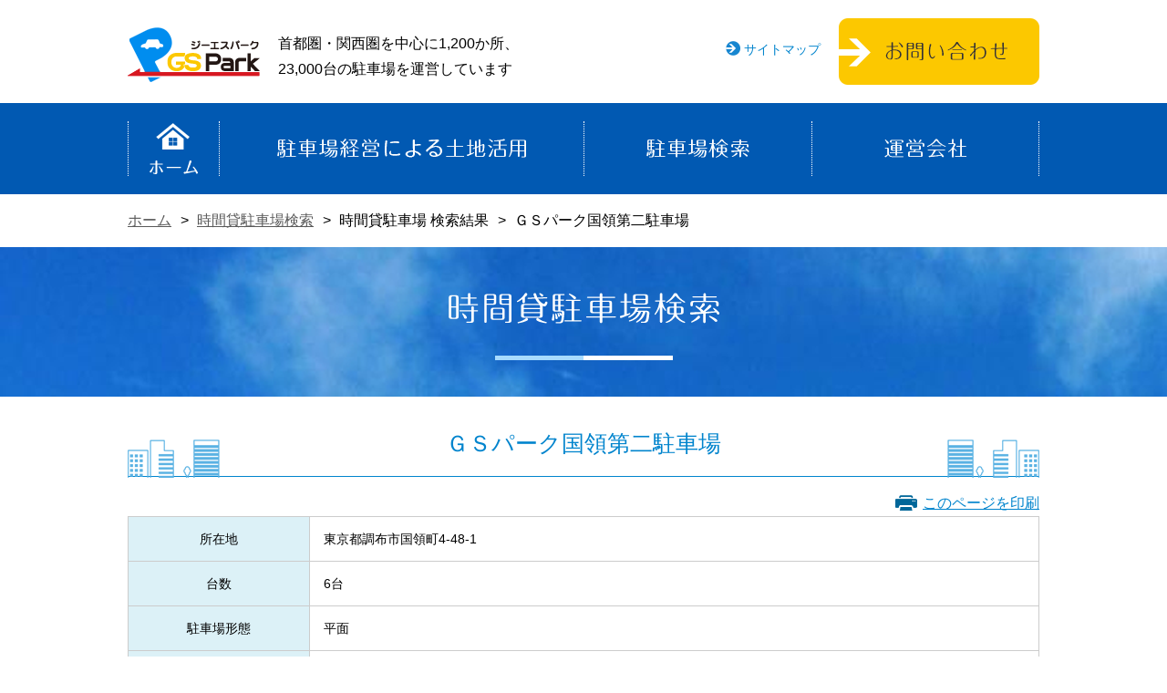

--- FILE ---
content_type: text/html; charset=UTF-8
request_url: https://www.gs-park.com/time_parking/736/
body_size: 32286
content:
<!DOCTYPE html>
<html dir="ltr" lang="ja" prefix="og: https://ogp.me/ns#" class="no-js no-svg">
<head>
<meta charset="UTF-8">
<meta http-equiv="X-UA-Compatible" content="IE=edge,chrome=1" />
<meta name="viewport" content="width=device-width,user-scalable=yes" />
<meta name="copyright" content="(c)2017 GINSEN Co.,LTD" />
<meta name="format-detection" content="telephone=no">

<link href="https://www.gs-park.com/wpgs/wp-content/themes/gs-park/assets/css/import.css" rel="stylesheet" media="all" />
<link href="https://www.gs-park.com/wpgs/wp-content/themes/gs-park/assets/css/spnav.css" rel="stylesheet" media="all" />
<link href="https://www.gs-park.com/wpgs/wp-content/themes/gs-park/assets/css/print.css" rel="stylesheet" media="print" />
<script src="//ajax.googleapis.com/ajax/libs/jquery/1.11.0/jquery.min.js" integrity="sha384-/Gm+ur33q/W+9ANGYwB2Q4V0ZWApToOzRuA8md/1p9xMMxpqnlguMvk8QuEFWA1B" crossorigin="anonymous"></script>

<title>ＧＳパーク国領第二駐車場 | 駐車場経営、月極駐車場、時間貸駐車場ならGSパーク</title>

		<!-- All in One SEO 4.9.1.1 - aioseo.com -->
	<meta name="robots" content="max-image-preview:large" />
	<link rel="canonical" href="https://www.gs-park.com/time_parking/736/" />
	<meta name="generator" content="All in One SEO (AIOSEO) 4.9.1.1" />
		<meta property="og:locale" content="ja_JP" />
		<meta property="og:site_name" content="駐車場経営、月極駐車場、時間貸駐車場ならGSパーク" />
		<meta property="og:type" content="website" />
		<meta property="og:title" content="ＧＳパーク国領第二駐車場 | 駐車場経営、月極駐車場、時間貸駐車場ならGSパーク" />
		<meta property="og:url" content="https://www.gs-park.com/time_parking/736/" />
		<meta property="fb:app_id" content="542707922760951" />
		<meta property="fb:admins" content="100004132326030" />
		<meta name="twitter:card" content="summary" />
		<meta name="twitter:title" content="ＧＳパーク国領第二駐車場 | 駐車場経営、月極駐車場、時間貸駐車場ならGSパーク" />
		<script type="application/ld+json" class="aioseo-schema">
			{"@context":"https:\/\/schema.org","@graph":[{"@type":"BreadcrumbList","@id":"https:\/\/www.gs-park.com\/time_parking\/736\/#breadcrumblist","itemListElement":[{"@type":"ListItem","@id":"https:\/\/www.gs-park.com#listItem","position":1,"name":"Home","item":"https:\/\/www.gs-park.com","nextItem":{"@type":"ListItem","@id":"https:\/\/www.gs-park.com\/time_parking_lists\/#listItem","name":"\u6642\u9593\u8cb8\u99d0\u8eca\u5834"}},{"@type":"ListItem","@id":"https:\/\/www.gs-park.com\/time_parking_lists\/#listItem","position":2,"name":"\u6642\u9593\u8cb8\u99d0\u8eca\u5834","item":"https:\/\/www.gs-park.com\/time_parking_lists\/","nextItem":{"@type":"ListItem","@id":"https:\/\/www.gs-park.com\/area_cd\/kanto\/#listItem","name":"\u95a2\u6771"},"previousItem":{"@type":"ListItem","@id":"https:\/\/www.gs-park.com#listItem","name":"Home"}},{"@type":"ListItem","@id":"https:\/\/www.gs-park.com\/area_cd\/kanto\/#listItem","position":3,"name":"\u95a2\u6771","item":"https:\/\/www.gs-park.com\/area_cd\/kanto\/","nextItem":{"@type":"ListItem","@id":"https:\/\/www.gs-park.com\/area_cd\/kanto\/kanto_area\/#listItem","name":"\u95a2\u6771\u5730\u533a"},"previousItem":{"@type":"ListItem","@id":"https:\/\/www.gs-park.com\/time_parking_lists\/#listItem","name":"\u6642\u9593\u8cb8\u99d0\u8eca\u5834"}},{"@type":"ListItem","@id":"https:\/\/www.gs-park.com\/area_cd\/kanto\/kanto_area\/#listItem","position":4,"name":"\u95a2\u6771\u5730\u533a","item":"https:\/\/www.gs-park.com\/area_cd\/kanto\/kanto_area\/","nextItem":{"@type":"ListItem","@id":"https:\/\/www.gs-park.com\/area_cd\/kanto\/kanto_area\/e0200\/#listItem","name":"\u6771\u4eac\u90fd\u5185"},"previousItem":{"@type":"ListItem","@id":"https:\/\/www.gs-park.com\/area_cd\/kanto\/#listItem","name":"\u95a2\u6771"}},{"@type":"ListItem","@id":"https:\/\/www.gs-park.com\/area_cd\/kanto\/kanto_area\/e0200\/#listItem","position":5,"name":"\u6771\u4eac\u90fd\u5185","item":"https:\/\/www.gs-park.com\/area_cd\/kanto\/kanto_area\/e0200\/","nextItem":{"@type":"ListItem","@id":"https:\/\/www.gs-park.com\/time_parking\/736\/#listItem","name":"\uff27\uff33\u30d1\u30fc\u30af\u56fd\u9818\u7b2c\u4e8c\u99d0\u8eca\u5834"},"previousItem":{"@type":"ListItem","@id":"https:\/\/www.gs-park.com\/area_cd\/kanto\/kanto_area\/#listItem","name":"\u95a2\u6771\u5730\u533a"}},{"@type":"ListItem","@id":"https:\/\/www.gs-park.com\/time_parking\/736\/#listItem","position":6,"name":"\uff27\uff33\u30d1\u30fc\u30af\u56fd\u9818\u7b2c\u4e8c\u99d0\u8eca\u5834","previousItem":{"@type":"ListItem","@id":"https:\/\/www.gs-park.com\/area_cd\/kanto\/kanto_area\/e0200\/#listItem","name":"\u6771\u4eac\u90fd\u5185"}}]},{"@type":"Organization","@id":"https:\/\/www.gs-park.com\/#organization","name":"\u99d0\u8eca\u5834\u7d4c\u55b6\u3001\u6708\u6975\u99d0\u8eca\u5834\u3001\u6642\u9593\u8cb8\u99d0\u8eca\u5834\u306a\u3089GS\u30d1\u30fc\u30af","description":"Just another WordPress site","url":"https:\/\/www.gs-park.com\/"},{"@type":"WebPage","@id":"https:\/\/www.gs-park.com\/time_parking\/736\/#webpage","url":"https:\/\/www.gs-park.com\/time_parking\/736\/","name":"\uff27\uff33\u30d1\u30fc\u30af\u56fd\u9818\u7b2c\u4e8c\u99d0\u8eca\u5834 | \u99d0\u8eca\u5834\u7d4c\u55b6\u3001\u6708\u6975\u99d0\u8eca\u5834\u3001\u6642\u9593\u8cb8\u99d0\u8eca\u5834\u306a\u3089GS\u30d1\u30fc\u30af","inLanguage":"ja","isPartOf":{"@id":"https:\/\/www.gs-park.com\/#website"},"breadcrumb":{"@id":"https:\/\/www.gs-park.com\/time_parking\/736\/#breadcrumblist"},"datePublished":"2019-05-24T17:00:57+09:00","dateModified":"2024-04-04T18:27:31+09:00"},{"@type":"WebSite","@id":"https:\/\/www.gs-park.com\/#website","url":"https:\/\/www.gs-park.com\/","name":"\u99d0\u8eca\u5834\u7d4c\u55b6\u3001\u6708\u6975\u99d0\u8eca\u5834\u3001\u6642\u9593\u8cb8\u99d0\u8eca\u5834\u306a\u3089GS\u30d1\u30fc\u30af","description":"Just another WordPress site","inLanguage":"ja","publisher":{"@id":"https:\/\/www.gs-park.com\/#organization"}}]}
		</script>
		<!-- All in One SEO -->

<link rel="alternate" title="oEmbed (JSON)" type="application/json+oembed" href="https://www.gs-park.com/wp-json/oembed/1.0/embed?url=https%3A%2F%2Fwww.gs-park.com%2Ftime_parking%2F736%2F" />
<link rel="alternate" title="oEmbed (XML)" type="text/xml+oembed" href="https://www.gs-park.com/wp-json/oembed/1.0/embed?url=https%3A%2F%2Fwww.gs-park.com%2Ftime_parking%2F736%2F&#038;format=xml" />
<style id='wp-img-auto-sizes-contain-inline-css' type='text/css'>
img:is([sizes=auto i],[sizes^="auto," i]){contain-intrinsic-size:3000px 1500px}
/*# sourceURL=wp-img-auto-sizes-contain-inline-css */
</style>
<style id='wp-block-library-inline-css' type='text/css'>
:root{--wp-block-synced-color:#7a00df;--wp-block-synced-color--rgb:122,0,223;--wp-bound-block-color:var(--wp-block-synced-color);--wp-editor-canvas-background:#ddd;--wp-admin-theme-color:#007cba;--wp-admin-theme-color--rgb:0,124,186;--wp-admin-theme-color-darker-10:#006ba1;--wp-admin-theme-color-darker-10--rgb:0,107,160.5;--wp-admin-theme-color-darker-20:#005a87;--wp-admin-theme-color-darker-20--rgb:0,90,135;--wp-admin-border-width-focus:2px}@media (min-resolution:192dpi){:root{--wp-admin-border-width-focus:1.5px}}.wp-element-button{cursor:pointer}:root .has-very-light-gray-background-color{background-color:#eee}:root .has-very-dark-gray-background-color{background-color:#313131}:root .has-very-light-gray-color{color:#eee}:root .has-very-dark-gray-color{color:#313131}:root .has-vivid-green-cyan-to-vivid-cyan-blue-gradient-background{background:linear-gradient(135deg,#00d084,#0693e3)}:root .has-purple-crush-gradient-background{background:linear-gradient(135deg,#34e2e4,#4721fb 50%,#ab1dfe)}:root .has-hazy-dawn-gradient-background{background:linear-gradient(135deg,#faaca8,#dad0ec)}:root .has-subdued-olive-gradient-background{background:linear-gradient(135deg,#fafae1,#67a671)}:root .has-atomic-cream-gradient-background{background:linear-gradient(135deg,#fdd79a,#004a59)}:root .has-nightshade-gradient-background{background:linear-gradient(135deg,#330968,#31cdcf)}:root .has-midnight-gradient-background{background:linear-gradient(135deg,#020381,#2874fc)}:root{--wp--preset--font-size--normal:16px;--wp--preset--font-size--huge:42px}.has-regular-font-size{font-size:1em}.has-larger-font-size{font-size:2.625em}.has-normal-font-size{font-size:var(--wp--preset--font-size--normal)}.has-huge-font-size{font-size:var(--wp--preset--font-size--huge)}.has-text-align-center{text-align:center}.has-text-align-left{text-align:left}.has-text-align-right{text-align:right}.has-fit-text{white-space:nowrap!important}#end-resizable-editor-section{display:none}.aligncenter{clear:both}.items-justified-left{justify-content:flex-start}.items-justified-center{justify-content:center}.items-justified-right{justify-content:flex-end}.items-justified-space-between{justify-content:space-between}.screen-reader-text{border:0;clip-path:inset(50%);height:1px;margin:-1px;overflow:hidden;padding:0;position:absolute;width:1px;word-wrap:normal!important}.screen-reader-text:focus{background-color:#ddd;clip-path:none;color:#444;display:block;font-size:1em;height:auto;left:5px;line-height:normal;padding:15px 23px 14px;text-decoration:none;top:5px;width:auto;z-index:100000}html :where(.has-border-color){border-style:solid}html :where([style*=border-top-color]){border-top-style:solid}html :where([style*=border-right-color]){border-right-style:solid}html :where([style*=border-bottom-color]){border-bottom-style:solid}html :where([style*=border-left-color]){border-left-style:solid}html :where([style*=border-width]){border-style:solid}html :where([style*=border-top-width]){border-top-style:solid}html :where([style*=border-right-width]){border-right-style:solid}html :where([style*=border-bottom-width]){border-bottom-style:solid}html :where([style*=border-left-width]){border-left-style:solid}html :where(img[class*=wp-image-]){height:auto;max-width:100%}:where(figure){margin:0 0 1em}html :where(.is-position-sticky){--wp-admin--admin-bar--position-offset:var(--wp-admin--admin-bar--height,0px)}@media screen and (max-width:600px){html :where(.is-position-sticky){--wp-admin--admin-bar--position-offset:0px}}

/*# sourceURL=wp-block-library-inline-css */
</style><style id='global-styles-inline-css' type='text/css'>
:root{--wp--preset--aspect-ratio--square: 1;--wp--preset--aspect-ratio--4-3: 4/3;--wp--preset--aspect-ratio--3-4: 3/4;--wp--preset--aspect-ratio--3-2: 3/2;--wp--preset--aspect-ratio--2-3: 2/3;--wp--preset--aspect-ratio--16-9: 16/9;--wp--preset--aspect-ratio--9-16: 9/16;--wp--preset--color--black: #000000;--wp--preset--color--cyan-bluish-gray: #abb8c3;--wp--preset--color--white: #ffffff;--wp--preset--color--pale-pink: #f78da7;--wp--preset--color--vivid-red: #cf2e2e;--wp--preset--color--luminous-vivid-orange: #ff6900;--wp--preset--color--luminous-vivid-amber: #fcb900;--wp--preset--color--light-green-cyan: #7bdcb5;--wp--preset--color--vivid-green-cyan: #00d084;--wp--preset--color--pale-cyan-blue: #8ed1fc;--wp--preset--color--vivid-cyan-blue: #0693e3;--wp--preset--color--vivid-purple: #9b51e0;--wp--preset--gradient--vivid-cyan-blue-to-vivid-purple: linear-gradient(135deg,rgb(6,147,227) 0%,rgb(155,81,224) 100%);--wp--preset--gradient--light-green-cyan-to-vivid-green-cyan: linear-gradient(135deg,rgb(122,220,180) 0%,rgb(0,208,130) 100%);--wp--preset--gradient--luminous-vivid-amber-to-luminous-vivid-orange: linear-gradient(135deg,rgb(252,185,0) 0%,rgb(255,105,0) 100%);--wp--preset--gradient--luminous-vivid-orange-to-vivid-red: linear-gradient(135deg,rgb(255,105,0) 0%,rgb(207,46,46) 100%);--wp--preset--gradient--very-light-gray-to-cyan-bluish-gray: linear-gradient(135deg,rgb(238,238,238) 0%,rgb(169,184,195) 100%);--wp--preset--gradient--cool-to-warm-spectrum: linear-gradient(135deg,rgb(74,234,220) 0%,rgb(151,120,209) 20%,rgb(207,42,186) 40%,rgb(238,44,130) 60%,rgb(251,105,98) 80%,rgb(254,248,76) 100%);--wp--preset--gradient--blush-light-purple: linear-gradient(135deg,rgb(255,206,236) 0%,rgb(152,150,240) 100%);--wp--preset--gradient--blush-bordeaux: linear-gradient(135deg,rgb(254,205,165) 0%,rgb(254,45,45) 50%,rgb(107,0,62) 100%);--wp--preset--gradient--luminous-dusk: linear-gradient(135deg,rgb(255,203,112) 0%,rgb(199,81,192) 50%,rgb(65,88,208) 100%);--wp--preset--gradient--pale-ocean: linear-gradient(135deg,rgb(255,245,203) 0%,rgb(182,227,212) 50%,rgb(51,167,181) 100%);--wp--preset--gradient--electric-grass: linear-gradient(135deg,rgb(202,248,128) 0%,rgb(113,206,126) 100%);--wp--preset--gradient--midnight: linear-gradient(135deg,rgb(2,3,129) 0%,rgb(40,116,252) 100%);--wp--preset--font-size--small: 13px;--wp--preset--font-size--medium: 20px;--wp--preset--font-size--large: 36px;--wp--preset--font-size--x-large: 42px;--wp--preset--spacing--20: 0.44rem;--wp--preset--spacing--30: 0.67rem;--wp--preset--spacing--40: 1rem;--wp--preset--spacing--50: 1.5rem;--wp--preset--spacing--60: 2.25rem;--wp--preset--spacing--70: 3.38rem;--wp--preset--spacing--80: 5.06rem;--wp--preset--shadow--natural: 6px 6px 9px rgba(0, 0, 0, 0.2);--wp--preset--shadow--deep: 12px 12px 50px rgba(0, 0, 0, 0.4);--wp--preset--shadow--sharp: 6px 6px 0px rgba(0, 0, 0, 0.2);--wp--preset--shadow--outlined: 6px 6px 0px -3px rgb(255, 255, 255), 6px 6px rgb(0, 0, 0);--wp--preset--shadow--crisp: 6px 6px 0px rgb(0, 0, 0);}:where(.is-layout-flex){gap: 0.5em;}:where(.is-layout-grid){gap: 0.5em;}body .is-layout-flex{display: flex;}.is-layout-flex{flex-wrap: wrap;align-items: center;}.is-layout-flex > :is(*, div){margin: 0;}body .is-layout-grid{display: grid;}.is-layout-grid > :is(*, div){margin: 0;}:where(.wp-block-columns.is-layout-flex){gap: 2em;}:where(.wp-block-columns.is-layout-grid){gap: 2em;}:where(.wp-block-post-template.is-layout-flex){gap: 1.25em;}:where(.wp-block-post-template.is-layout-grid){gap: 1.25em;}.has-black-color{color: var(--wp--preset--color--black) !important;}.has-cyan-bluish-gray-color{color: var(--wp--preset--color--cyan-bluish-gray) !important;}.has-white-color{color: var(--wp--preset--color--white) !important;}.has-pale-pink-color{color: var(--wp--preset--color--pale-pink) !important;}.has-vivid-red-color{color: var(--wp--preset--color--vivid-red) !important;}.has-luminous-vivid-orange-color{color: var(--wp--preset--color--luminous-vivid-orange) !important;}.has-luminous-vivid-amber-color{color: var(--wp--preset--color--luminous-vivid-amber) !important;}.has-light-green-cyan-color{color: var(--wp--preset--color--light-green-cyan) !important;}.has-vivid-green-cyan-color{color: var(--wp--preset--color--vivid-green-cyan) !important;}.has-pale-cyan-blue-color{color: var(--wp--preset--color--pale-cyan-blue) !important;}.has-vivid-cyan-blue-color{color: var(--wp--preset--color--vivid-cyan-blue) !important;}.has-vivid-purple-color{color: var(--wp--preset--color--vivid-purple) !important;}.has-black-background-color{background-color: var(--wp--preset--color--black) !important;}.has-cyan-bluish-gray-background-color{background-color: var(--wp--preset--color--cyan-bluish-gray) !important;}.has-white-background-color{background-color: var(--wp--preset--color--white) !important;}.has-pale-pink-background-color{background-color: var(--wp--preset--color--pale-pink) !important;}.has-vivid-red-background-color{background-color: var(--wp--preset--color--vivid-red) !important;}.has-luminous-vivid-orange-background-color{background-color: var(--wp--preset--color--luminous-vivid-orange) !important;}.has-luminous-vivid-amber-background-color{background-color: var(--wp--preset--color--luminous-vivid-amber) !important;}.has-light-green-cyan-background-color{background-color: var(--wp--preset--color--light-green-cyan) !important;}.has-vivid-green-cyan-background-color{background-color: var(--wp--preset--color--vivid-green-cyan) !important;}.has-pale-cyan-blue-background-color{background-color: var(--wp--preset--color--pale-cyan-blue) !important;}.has-vivid-cyan-blue-background-color{background-color: var(--wp--preset--color--vivid-cyan-blue) !important;}.has-vivid-purple-background-color{background-color: var(--wp--preset--color--vivid-purple) !important;}.has-black-border-color{border-color: var(--wp--preset--color--black) !important;}.has-cyan-bluish-gray-border-color{border-color: var(--wp--preset--color--cyan-bluish-gray) !important;}.has-white-border-color{border-color: var(--wp--preset--color--white) !important;}.has-pale-pink-border-color{border-color: var(--wp--preset--color--pale-pink) !important;}.has-vivid-red-border-color{border-color: var(--wp--preset--color--vivid-red) !important;}.has-luminous-vivid-orange-border-color{border-color: var(--wp--preset--color--luminous-vivid-orange) !important;}.has-luminous-vivid-amber-border-color{border-color: var(--wp--preset--color--luminous-vivid-amber) !important;}.has-light-green-cyan-border-color{border-color: var(--wp--preset--color--light-green-cyan) !important;}.has-vivid-green-cyan-border-color{border-color: var(--wp--preset--color--vivid-green-cyan) !important;}.has-pale-cyan-blue-border-color{border-color: var(--wp--preset--color--pale-cyan-blue) !important;}.has-vivid-cyan-blue-border-color{border-color: var(--wp--preset--color--vivid-cyan-blue) !important;}.has-vivid-purple-border-color{border-color: var(--wp--preset--color--vivid-purple) !important;}.has-vivid-cyan-blue-to-vivid-purple-gradient-background{background: var(--wp--preset--gradient--vivid-cyan-blue-to-vivid-purple) !important;}.has-light-green-cyan-to-vivid-green-cyan-gradient-background{background: var(--wp--preset--gradient--light-green-cyan-to-vivid-green-cyan) !important;}.has-luminous-vivid-amber-to-luminous-vivid-orange-gradient-background{background: var(--wp--preset--gradient--luminous-vivid-amber-to-luminous-vivid-orange) !important;}.has-luminous-vivid-orange-to-vivid-red-gradient-background{background: var(--wp--preset--gradient--luminous-vivid-orange-to-vivid-red) !important;}.has-very-light-gray-to-cyan-bluish-gray-gradient-background{background: var(--wp--preset--gradient--very-light-gray-to-cyan-bluish-gray) !important;}.has-cool-to-warm-spectrum-gradient-background{background: var(--wp--preset--gradient--cool-to-warm-spectrum) !important;}.has-blush-light-purple-gradient-background{background: var(--wp--preset--gradient--blush-light-purple) !important;}.has-blush-bordeaux-gradient-background{background: var(--wp--preset--gradient--blush-bordeaux) !important;}.has-luminous-dusk-gradient-background{background: var(--wp--preset--gradient--luminous-dusk) !important;}.has-pale-ocean-gradient-background{background: var(--wp--preset--gradient--pale-ocean) !important;}.has-electric-grass-gradient-background{background: var(--wp--preset--gradient--electric-grass) !important;}.has-midnight-gradient-background{background: var(--wp--preset--gradient--midnight) !important;}.has-small-font-size{font-size: var(--wp--preset--font-size--small) !important;}.has-medium-font-size{font-size: var(--wp--preset--font-size--medium) !important;}.has-large-font-size{font-size: var(--wp--preset--font-size--large) !important;}.has-x-large-font-size{font-size: var(--wp--preset--font-size--x-large) !important;}
/*# sourceURL=global-styles-inline-css */
</style>

<style id='classic-theme-styles-inline-css' type='text/css'>
/*! This file is auto-generated */
.wp-block-button__link{color:#fff;background-color:#32373c;border-radius:9999px;box-shadow:none;text-decoration:none;padding:calc(.667em + 2px) calc(1.333em + 2px);font-size:1.125em}.wp-block-file__button{background:#32373c;color:#fff;text-decoration:none}
/*# sourceURL=/wp-includes/css/classic-themes.min.css */
</style>
<link rel="https://api.w.org/" href="https://www.gs-park.com/wp-json/" /><link rel="EditURI" type="application/rsd+xml" title="RSD" href="https://www.gs-park.com/wpgs/xmlrpc.php?rsd" />
<meta name="generator" content="WordPress 6.9" />
<link rel='shortlink' href='https://www.gs-park.com/?p=9685' />
<script type="text/javascript">
(function(url){
	if(/(?:Chrome\/26\.0\.1410\.63 Safari\/537\.31|WordfenceTestMonBot)/.test(navigator.userAgent)){ return; }
	var addEvent = function(evt, handler) {
		if (window.addEventListener) {
			document.addEventListener(evt, handler, false);
		} else if (window.attachEvent) {
			document.attachEvent('on' + evt, handler);
		}
	};
	var removeEvent = function(evt, handler) {
		if (window.removeEventListener) {
			document.removeEventListener(evt, handler, false);
		} else if (window.detachEvent) {
			document.detachEvent('on' + evt, handler);
		}
	};
	var evts = 'contextmenu dblclick drag dragend dragenter dragleave dragover dragstart drop keydown keypress keyup mousedown mousemove mouseout mouseover mouseup mousewheel scroll'.split(' ');
	var logHuman = function() {
		if (window.wfLogHumanRan) { return; }
		window.wfLogHumanRan = true;
		var wfscr = document.createElement('script');
		wfscr.type = 'text/javascript';
		wfscr.async = true;
		wfscr.src = url + '&r=' + Math.random();
		(document.getElementsByTagName('head')[0]||document.getElementsByTagName('body')[0]).appendChild(wfscr);
		for (var i = 0; i < evts.length; i++) {
			removeEvent(evts[i], logHuman);
		}
	};
	for (var i = 0; i < evts.length; i++) {
		addEvent(evts[i], logHuman);
	}
})('//www.gs-park.com/?wordfence_lh=1&hid=7C1345E33B5FC1AA8B724DF1FFD9EF85');
</script><link rel="apple-touch-icon" sizes="180x180" href="/wpgs/wp-content/uploads/fbrfg/apple-touch-icon.png">
<link rel="icon" type="image/png" sizes="32x32" href="/wpgs/wp-content/uploads/fbrfg/favicon-32x32.png">
<link rel="icon" type="image/png" sizes="16x16" href="/wpgs/wp-content/uploads/fbrfg/favicon-16x16.png">
<link rel="manifest" href="/wpgs/wp-content/uploads/fbrfg/manifest.json">
<link rel="mask-icon" href="/wpgs/wp-content/uploads/fbrfg/safari-pinned-tab.svg" color="#5bbad5">
<link rel="shortcut icon" href="/wpgs/wp-content/uploads/fbrfg/favicon.ico">
<meta name="msapplication-config" content="/wpgs/wp-content/uploads/fbrfg/browserconfig.xml">
<meta name="theme-color" content="#ffffff">
</head>

<body id="index" class="wp-singular time_parking-template-default single single-time_parking postid-9685 wp-theme-gs-park">


<!-- ▼スマホ用メニュー▼ -->
<nav id="sideMenu">
<dl>
<dt>土地活用に駐車場運営をお考えの方へ</dt>
<dd>
<ul>
<li><a href="/forowner/landowner" title="土地オーナーさまへ">土地オーナーさまへ</a></li>
<li><a href="/forowner/builowner" title="ビル、駐車場オーナーさまへ">ビル、駐車場オーナーさまへ</a></li>
<li><a href="/forowner/comestowner" title="商業施設、店舗オーナーさまへ">商業施設、店舗オーナーさまへ</a></li>
<li><a href="/forowner/realestate" title="不動産業者さまへ">不動産業者さまへ</a></li>
</ul>
</dd>
<dt>駐車場経営による土地活用</dt>
<dd>
<ul>
<li><a href="/forowner/merit" title="駐車場経営のメリット">駐車場経営のメリット</a></li>
<li><a href="/forowner/power" title="GSパークの強み">GSパークの強み</a></li>
<li><a href="/forowner/service" title="サービスメニュー">サービスメニュー</a></li>
<li><a href="/forowner/jirei" title="導入事例">導入事例</a></li>
<li><a href="/forowner/flow" title="ご相談から事業開始までの流れ">ご相談から事業開始までの流れ</a></li>
<li><a href="/forowner/equipment" title="各種機器">各種機器</a></li>
<li><a href="/forowner/serviceticket" title="駐車サービス券について">駐車サービス券について</a></li>
<li><a href="/qa/" title="駐車場経営に関するよくある質問">駐車場経営に関するよくある質問</a></li>
</ul>
</dd>
<dt>駐車場検索</dt>
<dd>
<ul>
<li><a href="/time_parking/" title="時間貸駐車場検索">時間貸駐車場検索</a></li>
<li><a href="/monthly_parking/" title="月極駐車場検索">月極駐車場検索</a></li>
</ul>
</dd>
<dt>その他</dt>
<dd>
<ul>
<li><a href="/about/" title="運営会社">運営会社</a></li>
<li><a href="/contact/" title="お問い合わせ">お問い合わせ</a></li>
<li><a href="/sitemap" title="サイトマップ">サイトマップ</a></li>
<li><a href="/attention/" title="ご利用上の注意">ご利用上の注意</a></li>
<li><a href="http://www.ginsen-gr.co.jp/kaisha/" title="会社情報" target="_blank">会社情報</a></li>
<li><a href="http://www.ginsen-gr.co.jp/etcetera/kojinjouhou" title="個人情報保護方針" target="_blank">個人情報保護方針</a></li>
</ul>
</dd>
<dd>
</dd>
</dl>
<p class="backToTop"><a href="#sideMenu"><img src="https://www.gs-park.com/wpgs/wp-content/themes/gs-park/assets/image/btn_pagetop.png" alt="ページ上部" width="35" height="19"></a></p>
</nav>
<!-- ▲スマホ用メニュー▲ -->

<div id="top">

<div class="bg"></div>

<!-- ▼メインコンテンツ▼ -->
<div id="sb-site">

<header>
<h1><a href="/" title="GSパーク ジーエスパーク"><img src="https://www.gs-park.com/wpgs/wp-content/themes/gs-park/assets/image/h_logo.png" alt="GSパーク ジーエスパーク" width="145" height="60"></a></h1>
<a href="/contact/" title="お問い合わせ"><img src="https://www.gs-park.com/wpgs/wp-content/themes/gs-park/assets/image/h_contact.png" alt="お問い合わせ" width="220" height="73"></a>
<span class="widget_text header-description"><div class="textwidget custom-html-widget">首都圏・関西圏を中心に1,200か所、<br>
23,000台の駐車場を運営しています</div></span><a href="/sitemap" title="サイトマップ">サイトマップ</a>
</header>
<nav id="grobalnavi" role="navigation">
<ul>
<li><a href="/" title="GSパークホーム">ホーム</a></li>
<li><a href="/forowner/" title="駐車場経営による土地活用">駐車場経営による土地活用</a></li>
<li class="nav01 menu__single">
<a href="#" title="駐車場検索">駐車場検索</a>
<ul class="menu__second-level">
<li><a href="/time_parking/" title="時間貸駐車場検索">時間貸駐車場検索</a></li>
<li><a href="/monthly_parking/" title="月極駐車場検索">月極駐車場検索</a></li>
</ul>
</li>
<li><a href="/about/" title="運営会社">運営会社</a></li>
</ul>
</nav>
<div class="serchWindow">
<!--/ .serchWindow--></div>
<p class="s-menuBtn"><a href="#">MENU</a></p>


    <section id="pankuz">
    <ul>
    <li><a href="/" title="GSパークホーム">ホーム</a></li>
    <li><a href="/time_parking" title="時間貸駐車場検索">時間貸駐車場検索</a></li>
    <li>時間貸駐車場 検索結果</li>
    <li>ＧＳパーク国領第二駐車場</li>
    </ul>
    </section>

    <section id="page_mv">
    <h2><img src="https://www.gs-park.com/wpgs/wp-content/themes/gs-park/assets/image/search/page_title_time_parking.png" alt="時間貸駐車場検索" width="260" height="34"><span>時間貸駐車場検索</span></h2>
    </section>

    <section id="content" class="search detail">

    <h3>ＧＳパーク国領第二駐車場</h3>
    <p><a href="javascript:window.print();">このページを印刷</a></p>

    
<table id="monthly_detail">
<tr><th>所在地</th><td>東京都調布市国領町4-48-1</td></tr><tr><th>台数</th><td>6台</td></tr><tr><th>駐車場形態</th><td>平面</td></tr><tr><th>設備</th><td>ロック式</td></tr><tr><th>営業時間</th><td><ul><li>24時間</ul></td></tr><tr><th>最寄駅</th><td>京王線　国領駅</td></tr>
  <tr class="time_price_box">
    <th>
      料金
    </th>
    <td>
                      <p>【全日】</p>
        <dl>
        
                  <dt>時間割料金</dt>
          <dd>
            <ul>
            <li>08:00〜22:00 20分 100円 </li><li>22:00〜08:00 60分 100円 </li>            </ul>
          </dd>
        
                  <dt>最大料金</dt>
          <dd>
            <ul>
            <li>時間帯内最大 08:00〜22:00 1,300円 </li><li>夜間最大 22:00〜08:00 500円 </li>            </ul>
          </dd>
                </dl>
          </td>
  </tr>

      <tr>
        <th>特徴</th>
        <td><dl class='feature'><dt>お支払い方法</dt><dd class=''>QRコード決済</dd><dd class=''>現金支払い不可</dd><dd class='active'>クレジットカード</dd><dd class='active'>リパークビジネスカード</dd><dd class=''>交通系ICカード (SUICA, ICOCA等)</dd><dt>その他</dt><dd class=''>月極駐車場（現在満車につき新規受付はしておりません）</dd></dl></td>
      </tr>
  </table>


<p>GSパーク時間貸駐車場を地図からご確認いただけます。</p>
<iframe src="//www.google.com/maps/embed/v1/place?q=35.6468582,139.56093120000003&zoom=17&key=AIzaSyC7GvaCsoLLpDF8APpbmM2MnECRCA1HA7Y" class="gmap"></iframe>

<center><input type="button" onclick="location.href='/time_parking'" value="検索トップへ戻る"></center>

<div class="bunner">
<ol>
<li><a href="/qa/use"><img src="https://www.gs-park.com/wpgs/wp-content/themes/gs-park/assets/image/search/search_btn.png" width="330" height="73" alt="駐車場のご利用方法"></a></li>
<li><a href="/qa/time_qa"><img src="https://www.gs-park.com/wpgs/wp-content/themes/gs-park/assets/image/search/qa_btn.png" width="330" height="73" alt="駐車場のご利用Q&amp;A"></a></li>
</ol>
</div>

    </section>

<div class="totop">
<a href="#" title="トップへ">^</a>
</div>
<footer>
<section>
<ul>
<li><a href="/sitemap" title="サイトマップ">サイトマップ</a></li>
<li><a href="/attention/" title="ご利用上の注意">ご利用上の注意</a></li>
<li><a href="http://www.ginsen-gr.co.jp/kaisha/" title="会社情報" target="_blank">会社情報</a></li>
<li><a href="http://www.ginsen-gr.co.jp/etcetera/kojinjouhou.html" title="個人情報保護方針" target="_blank">個人情報保護方針</a></li>
</ul>
</section>
<section>
<div>
<a href="/" title="GSパーク ジーエスパーク"><img src="https://www.gs-park.com/wpgs/wp-content/themes/gs-park/assets/image/f_logo01.png" alt="GSパーク ジーエスパーク" width="145" height="60"></a>
<img src="https://www.gs-park.com/wpgs/wp-content/themes/gs-park/assets/image/f_text.png" alt="土地活用・駐車場経営はGSパーク" width="297" height="18">
<a href="/contact/" title="お問い合わせ"><img src="https://www.gs-park.com/wpgs/wp-content/themes/gs-park/assets/image/f_contact.png" alt="お問い合わせ" width="181" height="53"></a>
</div>
</section>
<small>&copy;2017 GINSEN Co.,LTD<a href="http://www.ginsen-gr.co.jp/" title="銀泉株式会社" target="_blank"><img src="https://www.gs-park.com/wpgs/wp-content/themes/gs-park/assets/image/f_logo02.png" alt="銀泉株式会社" width="105" height="45"></a></small>
</footer>

</div>

</div>

<script src="https://www.gs-park.com/wpgs/wp-content/themes/gs-park/assets/js/heightLine.js"></script>
<script src="https://www.gs-park.com/wpgs/wp-content/themes/gs-park/assets/js/common.js"></script>
<script src="https://www.gs-park.com/wpgs/wp-content/themes/gs-park/assets/js/navmenu.js"></script>
<script src="https://www.gs-park.com/wpgs/wp-content/themes/gs-park/assets/js/tabs.js"></script>
<script type="text/javascript" src="//maps.google.com/maps/api/js?key=AIzaSyC7GvaCsoLLpDF8APpbmM2MnECRCA1HA7Y"></script><script>
$('#nav-toggle').click(function(){
  $('body').toggleClass('open');
});
</script>

<script>
 $(function() {
 var topBtn = $('.totop');
 topBtn.hide();
 $(window).scroll(function () {
 if ($(this).scrollTop() > 100) {
 topBtn.fadeIn();
 } else {
 topBtn.fadeOut();
 }
 });
 topBtn.click(function () {
 $('body,html').animate({
 scrollTop: 0
 }, 500);
 return false;
 });
 });
 </script>
<script type="speculationrules">
{"prefetch":[{"source":"document","where":{"and":[{"href_matches":"/*"},{"not":{"href_matches":["/wpgs/wp-*.php","/wpgs/wp-admin/*","/wpgs/wp-content/uploads/*","/wpgs/wp-content/*","/wpgs/wp-content/plugins/*","/wpgs/wp-content/themes/gs-park/*","/*\\?(.+)"]}},{"not":{"selector_matches":"a[rel~=\"nofollow\"]"}},{"not":{"selector_matches":".no-prefetch, .no-prefetch a"}}]},"eagerness":"conservative"}]}
</script>
<script type="module"  src="https://www.gs-park.com/wpgs/wp-content/plugins/all-in-one-seo-pack/dist/Lite/assets/table-of-contents.95d0dfce.js?ver=4.9.1.1" id="aioseo/js/src/vue/standalone/blocks/table-of-contents/frontend.js-js"></script>

</body>
</html>


--- FILE ---
content_type: text/css
request_url: https://www.gs-park.com/wpgs/wp-content/themes/gs-park/assets/css/spnav.css
body_size: 6524
content:

@charset "UTF-8";

#slide {
	background: none repeat scroll 0 0 #f2f8fc;
	margin: 0 -10px 10px;
	padding: 15px 0;
	position: relative;
	width: auto;
}
#slide ul {
	list-style: outside none none;
	margin: 0;
}
#slide ul.containerInner {
	padding: 0;
}
#slide ul.containerInner li {
	box-sizing: border-box;
	float: left;
	margin: 0 auto;
	padding: 0;
	width: 260px;
}
#slide ul.containerInner li a {
	background: none repeat scroll 0 0 white;
	border: 1px solid #1ab1d2;
	display: block;
	margin: 0 5px;
	max-width: 640px;
	padding: 2px;
	text-align: center;
}
#slide ul.containerInner li a img {
	height: 163px;
}
#slide ul.containerInner li a span.txt {
	display: block;
	font-size: 14px;
	font-weight: bold;
	padding: 5px;
	text-align: center;
}
#slide ul.containerInner li a span.txt:after {
	background: url("../img/mark_01.png") no-repeat scroll right center / 8px auto rgba(0, 0, 0, 0);
	content: "";
	padding: 5px 21px 5px 0;
}
#slide ul.containerInner li a[target] span.txt:after {
	background-image: url("../img/icon_blank.png");
	background-size: 16px auto;
	width: 16px;
}
#slide .moving {
	transition: transform 0.5s ease-out 0s;
}
#slide .nav {
	height: 11px;
	margin: 0;
	padding-top: 13px;
}
#slide .nav ul {
	font-size: 0;
	line-height: 0;
	margin: 0;
	text-align: center;
}
#slide .nav li {
	display: inline-block;
	margin: 0 5px;
}
#slide .nav li a {
	background: none repeat scroll 0 0 #bfbfbf;
	border-radius: 20px;
	display: block;
	height: 11px;
	text-indent: -3000px;
	width: 11px;
}
#slide .nav li.selected a {
	background: none repeat scroll 0 0 #0075c1;
}
#slide .arrows span {
	background: none repeat scroll 0 0 rgba(0, 0, 0, 0);
	font-size: 0;
	height: 100%;
	line-height: 0;
	position: absolute;
	top: 0;
	width: 10%;
	z-index: 99;
}
#slide .arrows span.prev {
	left: 0;
}
#slide .arrows span.next {
	right: 0;
}
html.open, html.open body {
	height: 100%;
	overflow: hidden;
	position: relative;
	width: 100%;
}

#sideMenu {
	background: none repeat scroll 0 0 #fff;
	display: none;
	height: 100%;
	left: auto;
	overflow: auto;
	position: absolute;
	right: 0;
	top: 0;
	width: 260px;
	z-index: 1;
}
#sideMenu dl{
	position:static;
}
.open #sideMenu {
	display: block;
}
#sideMenu dl dt {
	background: none repeat scroll 0 0 #0159b2;
	color: #fff;
	font-family: "ヒラギノ角ゴ Pro W3","Hiragino Kaku Gothic Pro",メイリオ,Meiryo,"ＭＳ Ｐゴシック",sans-serif;
	font-weight: bold;
	padding: 10px 0 10px 15px;
}
#sideMenu dl dd ul li {
	font-size: 14px;
	line-height: 1.4;
}
#sideMenu  dd ul li:last-child{
}
#sideMenu dl dd ul li:last-child {
    border-bottom: 0 none;
}
#sideMenu dl dd ul li:last-child {
    border-bottom: 10px none;
}
#sideMenu dl dd ul li.tit{
	padding: 15px 10px;
	background:#f3f1ed;
}
#sideMenu dl dd ul li a {
	display: block;
	background: url("../image/h_arrow.png") no-repeat scroll 10px 50% #f7f8f8;
	padding: 15px 10px 15px 30px;
	position: relative;
	border-bottom: 1px solid #d1d1d1;
	text-decoration:none;
}
#sideMenu dl dd ul li a:hover{
	text-decoration:underline;
}
#sideMenu dl dd ul li a[target]:after {
	background-image: url("../image/sp/icon_blank.png");
	background-size: 16px auto;
	width: 16px;
}
#sideMenu dl dd ul li time {
    display: block;
    margin-bottom: 2px;
    margin-top: -5px;
}
#sideMenu dl dd ul li h4.pressRelease {
    display: none;
}
#sideMenu dl dd ul li h5 {
    color: #333;
    font-size: smaller;
    font-weight: normal;
}

#sideMenu dl dd ul li ul li a{
	background: url("../image/sp/side_arrow.png") no-repeat scroll 15px 50%;
	color: #3e3e3e;
}





#sideMenu .backToTop {
    background: none repeat scroll 0 0 #d8d8d8;
    text-align: center;
}
#sideMenu .backToTop a {
    display: block;
    padding: 15px 0;
}
#top {
    position: relative;
    z-index: 2;
}
.open #top {
    overflow: hidden;
}
.open #top:after {
    background: none repeat scroll 0 0 rgba(0, 0, 0, 0.6);
    content: "";
    height: 100%;
    left: 0;
    position: absolute;
    top: 0;
    width: 100%;
		z-index:99;
}
.s-menuBtn.open {
}
.s-menuBtn.open::before {
	background: #0462b2 none repeat scroll 0 0;
	border-radius: 5px;
	color: #fff;
	content: "close";
	cursor: pointer;
	font-size: 1em;
	height: 60px;
	line-height: 3.5em;
	position: fixed;
	right: 260px;
	text-align: center;
	top: 45px;
	width: 60px;
	z-index: 99;
}
.s-globalHeader {
	position: relative;
}
.s-globalHeader .hgroup {
	margin-left: 10px;
	padding-bottom: 18px;
}
.s-globalHeader nav.s-searchBtn {
	height: 50px;
	position: absolute;
	right: 75px;
	text-align: center;
	top: 0;
	width: 50px;
}
.s-globalHeader nav.s-searchBtn img {
	margin: 0 auto;
	vertical-align: middle;
}
.s-globalHeader nav.s-searchBtn a {
	display: block;
	line-height: 50px;
}
.showSearch .s-globalHeader nav.s-searchBtn a {
	background-color: #bfdcef;
}
.s-globalHeader .serchWindow {
	background: none repeat scroll 0 0 #bfdcef;
	border: 0 none;
	margin: 0;
}
.s-globalHeader .serchWindow form {
	background: none repeat scroll 0 0 white;
	height: 46px;
	margin: 15px 10px 10px;
}
.showSearch .s-globalHeader .serchWindow {
	height: 120px !important;
}
.s-globalHeader .serchWindow input[type="search"] {
	border: 0 none;
	margin-bottom: 8px;
	margin-top: 8px;
}
.s-globalHeader .serchWindow .searchBtn {
	background: none repeat scroll 0 0 rgba(0, 0, 0, 0);
	border-radius: 0;
	box-shadow: none;
	height: 42px;
	right: 3px;
	top: 1px;
	width: 42px;
}
.s-globalHeader .serchWindow .searchBtn a {
	background: none repeat scroll 0 0 #f2f8fc;
	border: 1px solid #1ab1d2;
	height: 42px;
	line-height: 42px;
	text-shadow: none;
	width: 42px;
}
.s-globalHeader .serchWindow .searchBtn a img {
	vertical-align: middle;
}
.s-globalHeader .serchWindow ul.col2 {
	padding: 0 10px;
}
.s-globalHeader .serchWindow ul.col2 li {
	float: left;
	font-size: 12px;
	width: 49%;
}
.s-globalHeader .serchWindow ul.col2 li + li {
	float: right;
}
.s-globalHeader .serchWindow ul.col2 li a {
	background: none repeat scroll 0 0 white;
	border: 1px solid #1ab1d2;
	display: block;
	margin: 0;
	padding: 10px 5px;
	text-align: center;
}
.s-menuBtn {
}
.s-menuBtn a{
	position: absolute;
	right: 15px;
	top:25px;
	display:block;
	padding:10px 15px;
	background:#0462b2;
	color:#fff;
	text-decoration:none;
}
.s-globalHeader .s-menuBtn.open {
	background-position: right top;
	z-index: 99;
}

--- FILE ---
content_type: text/css
request_url: https://www.gs-park.com/wpgs/wp-content/themes/gs-park/assets/css/reset.css
body_size: 754
content:
@charset "UTF-8";

/* CSS Information ==========

ファイル名	: reset.css
内容		: デフォルトスタイルの初期化

=========================== */

	
body,div,dl,dt,dd,ul,ol,li,h1,h2,h3,h4,h5,h6,pre,form,fieldset,input,textarea,p,blockquote,th,td,p{
	margin: 0px;
	padding: 0px;
}

h1,h2,h2,h3,h5,h6{  
	font-size: 100%;  
	font-weight:normal;
}

table{
	border-collapse:collapse;
	border-spacing:0;
}

img,img a{
	border: 0;
}
img{
	vertical-align:bottom;
}

li{
	list-style-type: none;
}

hr {
	display:block;
	height:1px;
	border:0;
	border-top:1px solid #cccccc;
	margin:1em 0;
	padding:0;
}

address,caption,cite,code,dfn,em,strong,th,var {
	font-style:normal;
	font-weight:normal;
}  

input, select {
	vertical-align:middle;
}

q:before,q:after {
	content:'';
}

abbr,acronym {
	border:0;
} 

--- FILE ---
content_type: application/javascript
request_url: https://www.gs-park.com/wpgs/wp-content/themes/gs-park/assets/js/tabs.js
body_size: 216
content:
// JavaScript Document

/* タブの切替 */
$(function() {
    $("#tab li").click(function() {
        var num = $("#tab li").index(this);
        $(".content").addClass('disnon');
        $(".content").eq(num).removeClass('disnon');
        $("#tab li").removeClass('select');
        $(this).addClass('select')
    });
});

--- FILE ---
content_type: application/javascript
request_url: https://www.gs-park.com/wpgs/wp-content/themes/gs-park/assets/js/common.js
body_size: 128
content:
$(function() {
	$('.qa_open').each(function(){
		$(this).css("height",$(this).height()+"px");
	});
	$('.qa_open').hide();
	$('.qa_btn').click(function () {
		$(this).next('.qa_open').slideToggle('slow');
		$(this).toggleClass('qa_active');
	});
});
